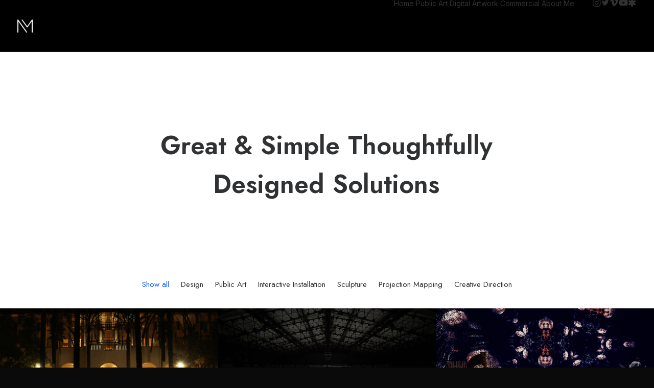

--- FILE ---
content_type: text/html; charset=UTF-8
request_url: http://natemohler.com/portfolio-agency/
body_size: 18179
content:
<!DOCTYPE html>
<html class="no-touch" lang="en" xmlns="http://www.w3.org/1999/xhtml">
<head>
<meta http-equiv="Content-Type" content="text/html; charset=UTF-8">
<meta name="viewport" content="width=device-width, initial-scale=1">
<link rel="profile" href="http://gmpg.org/xfn/11">
<link rel="pingback" href="http://natemohler.com/xmlrpc.php">
<title>Portfolio Agency &#8211; Nate Mohler</title>
<meta name='robots' content='max-image-preview:large' />
	<style>img:is([sizes="auto" i], [sizes^="auto," i]) { contain-intrinsic-size: 3000px 1500px }</style>
	<script>window._wca = window._wca || [];</script>
<link rel='dns-prefetch' href='//stats.wp.com' />
<link rel='dns-prefetch' href='//fonts.googleapis.com' />
<link rel='preconnect' href='//c0.wp.com' />
<link rel="alternate" type="application/rss+xml" title="Nate Mohler &raquo; Feed" href="http://natemohler.com/feed/" />
<link rel="alternate" type="application/rss+xml" title="Nate Mohler &raquo; Comments Feed" href="http://natemohler.com/comments/feed/" />
<link rel="alternate" type="application/rss+xml" title="Nate Mohler &raquo; Portfolio Agency Comments Feed" href="http://natemohler.com/portfolio-agency/feed/" />
<script type="text/javascript">
/* <![CDATA[ */
window._wpemojiSettings = {"baseUrl":"https:\/\/s.w.org\/images\/core\/emoji\/16.0.1\/72x72\/","ext":".png","svgUrl":"https:\/\/s.w.org\/images\/core\/emoji\/16.0.1\/svg\/","svgExt":".svg","source":{"concatemoji":"http:\/\/natemohler.com\/wp-includes\/js\/wp-emoji-release.min.js?ver=6.8.3"}};
/*! This file is auto-generated */
!function(s,n){var o,i,e;function c(e){try{var t={supportTests:e,timestamp:(new Date).valueOf()};sessionStorage.setItem(o,JSON.stringify(t))}catch(e){}}function p(e,t,n){e.clearRect(0,0,e.canvas.width,e.canvas.height),e.fillText(t,0,0);var t=new Uint32Array(e.getImageData(0,0,e.canvas.width,e.canvas.height).data),a=(e.clearRect(0,0,e.canvas.width,e.canvas.height),e.fillText(n,0,0),new Uint32Array(e.getImageData(0,0,e.canvas.width,e.canvas.height).data));return t.every(function(e,t){return e===a[t]})}function u(e,t){e.clearRect(0,0,e.canvas.width,e.canvas.height),e.fillText(t,0,0);for(var n=e.getImageData(16,16,1,1),a=0;a<n.data.length;a++)if(0!==n.data[a])return!1;return!0}function f(e,t,n,a){switch(t){case"flag":return n(e,"\ud83c\udff3\ufe0f\u200d\u26a7\ufe0f","\ud83c\udff3\ufe0f\u200b\u26a7\ufe0f")?!1:!n(e,"\ud83c\udde8\ud83c\uddf6","\ud83c\udde8\u200b\ud83c\uddf6")&&!n(e,"\ud83c\udff4\udb40\udc67\udb40\udc62\udb40\udc65\udb40\udc6e\udb40\udc67\udb40\udc7f","\ud83c\udff4\u200b\udb40\udc67\u200b\udb40\udc62\u200b\udb40\udc65\u200b\udb40\udc6e\u200b\udb40\udc67\u200b\udb40\udc7f");case"emoji":return!a(e,"\ud83e\udedf")}return!1}function g(e,t,n,a){var r="undefined"!=typeof WorkerGlobalScope&&self instanceof WorkerGlobalScope?new OffscreenCanvas(300,150):s.createElement("canvas"),o=r.getContext("2d",{willReadFrequently:!0}),i=(o.textBaseline="top",o.font="600 32px Arial",{});return e.forEach(function(e){i[e]=t(o,e,n,a)}),i}function t(e){var t=s.createElement("script");t.src=e,t.defer=!0,s.head.appendChild(t)}"undefined"!=typeof Promise&&(o="wpEmojiSettingsSupports",i=["flag","emoji"],n.supports={everything:!0,everythingExceptFlag:!0},e=new Promise(function(e){s.addEventListener("DOMContentLoaded",e,{once:!0})}),new Promise(function(t){var n=function(){try{var e=JSON.parse(sessionStorage.getItem(o));if("object"==typeof e&&"number"==typeof e.timestamp&&(new Date).valueOf()<e.timestamp+604800&&"object"==typeof e.supportTests)return e.supportTests}catch(e){}return null}();if(!n){if("undefined"!=typeof Worker&&"undefined"!=typeof OffscreenCanvas&&"undefined"!=typeof URL&&URL.createObjectURL&&"undefined"!=typeof Blob)try{var e="postMessage("+g.toString()+"("+[JSON.stringify(i),f.toString(),p.toString(),u.toString()].join(",")+"));",a=new Blob([e],{type:"text/javascript"}),r=new Worker(URL.createObjectURL(a),{name:"wpTestEmojiSupports"});return void(r.onmessage=function(e){c(n=e.data),r.terminate(),t(n)})}catch(e){}c(n=g(i,f,p,u))}t(n)}).then(function(e){for(var t in e)n.supports[t]=e[t],n.supports.everything=n.supports.everything&&n.supports[t],"flag"!==t&&(n.supports.everythingExceptFlag=n.supports.everythingExceptFlag&&n.supports[t]);n.supports.everythingExceptFlag=n.supports.everythingExceptFlag&&!n.supports.flag,n.DOMReady=!1,n.readyCallback=function(){n.DOMReady=!0}}).then(function(){return e}).then(function(){var e;n.supports.everything||(n.readyCallback(),(e=n.source||{}).concatemoji?t(e.concatemoji):e.wpemoji&&e.twemoji&&(t(e.twemoji),t(e.wpemoji)))}))}((window,document),window._wpemojiSettings);
/* ]]> */
</script>
<style id='wp-emoji-styles-inline-css' type='text/css'>

	img.wp-smiley, img.emoji {
		display: inline !important;
		border: none !important;
		box-shadow: none !important;
		height: 1em !important;
		width: 1em !important;
		margin: 0 0.07em !important;
		vertical-align: -0.1em !important;
		background: none !important;
		padding: 0 !important;
	}
</style>
<link rel='stylesheet' id='wp-block-library-css' href='https://c0.wp.com/c/6.8.3/wp-includes/css/dist/block-library/style.min.css' type='text/css' media='all' />
<style id='classic-theme-styles-inline-css' type='text/css'>
/*! This file is auto-generated */
.wp-block-button__link{color:#fff;background-color:#32373c;border-radius:9999px;box-shadow:none;text-decoration:none;padding:calc(.667em + 2px) calc(1.333em + 2px);font-size:1.125em}.wp-block-file__button{background:#32373c;color:#fff;text-decoration:none}
</style>
<style id='jetpack-sharing-buttons-style-inline-css' type='text/css'>
.jetpack-sharing-buttons__services-list{display:flex;flex-direction:row;flex-wrap:wrap;gap:0;list-style-type:none;margin:5px;padding:0}.jetpack-sharing-buttons__services-list.has-small-icon-size{font-size:12px}.jetpack-sharing-buttons__services-list.has-normal-icon-size{font-size:16px}.jetpack-sharing-buttons__services-list.has-large-icon-size{font-size:24px}.jetpack-sharing-buttons__services-list.has-huge-icon-size{font-size:36px}@media print{.jetpack-sharing-buttons__services-list{display:none!important}}.editor-styles-wrapper .wp-block-jetpack-sharing-buttons{gap:0;padding-inline-start:0}ul.jetpack-sharing-buttons__services-list.has-background{padding:1.25em 2.375em}
</style>
<style id='global-styles-inline-css' type='text/css'>
:root{--wp--preset--aspect-ratio--square: 1;--wp--preset--aspect-ratio--4-3: 4/3;--wp--preset--aspect-ratio--3-4: 3/4;--wp--preset--aspect-ratio--3-2: 3/2;--wp--preset--aspect-ratio--2-3: 2/3;--wp--preset--aspect-ratio--16-9: 16/9;--wp--preset--aspect-ratio--9-16: 9/16;--wp--preset--color--black: #000000;--wp--preset--color--cyan-bluish-gray: #abb8c3;--wp--preset--color--white: #ffffff;--wp--preset--color--pale-pink: #f78da7;--wp--preset--color--vivid-red: #cf2e2e;--wp--preset--color--luminous-vivid-orange: #ff6900;--wp--preset--color--luminous-vivid-amber: #fcb900;--wp--preset--color--light-green-cyan: #7bdcb5;--wp--preset--color--vivid-green-cyan: #00d084;--wp--preset--color--pale-cyan-blue: #8ed1fc;--wp--preset--color--vivid-cyan-blue: #0693e3;--wp--preset--color--vivid-purple: #9b51e0;--wp--preset--gradient--vivid-cyan-blue-to-vivid-purple: linear-gradient(135deg,rgba(6,147,227,1) 0%,rgb(155,81,224) 100%);--wp--preset--gradient--light-green-cyan-to-vivid-green-cyan: linear-gradient(135deg,rgb(122,220,180) 0%,rgb(0,208,130) 100%);--wp--preset--gradient--luminous-vivid-amber-to-luminous-vivid-orange: linear-gradient(135deg,rgba(252,185,0,1) 0%,rgba(255,105,0,1) 100%);--wp--preset--gradient--luminous-vivid-orange-to-vivid-red: linear-gradient(135deg,rgba(255,105,0,1) 0%,rgb(207,46,46) 100%);--wp--preset--gradient--very-light-gray-to-cyan-bluish-gray: linear-gradient(135deg,rgb(238,238,238) 0%,rgb(169,184,195) 100%);--wp--preset--gradient--cool-to-warm-spectrum: linear-gradient(135deg,rgb(74,234,220) 0%,rgb(151,120,209) 20%,rgb(207,42,186) 40%,rgb(238,44,130) 60%,rgb(251,105,98) 80%,rgb(254,248,76) 100%);--wp--preset--gradient--blush-light-purple: linear-gradient(135deg,rgb(255,206,236) 0%,rgb(152,150,240) 100%);--wp--preset--gradient--blush-bordeaux: linear-gradient(135deg,rgb(254,205,165) 0%,rgb(254,45,45) 50%,rgb(107,0,62) 100%);--wp--preset--gradient--luminous-dusk: linear-gradient(135deg,rgb(255,203,112) 0%,rgb(199,81,192) 50%,rgb(65,88,208) 100%);--wp--preset--gradient--pale-ocean: linear-gradient(135deg,rgb(255,245,203) 0%,rgb(182,227,212) 50%,rgb(51,167,181) 100%);--wp--preset--gradient--electric-grass: linear-gradient(135deg,rgb(202,248,128) 0%,rgb(113,206,126) 100%);--wp--preset--gradient--midnight: linear-gradient(135deg,rgb(2,3,129) 0%,rgb(40,116,252) 100%);--wp--preset--font-size--small: 13px;--wp--preset--font-size--medium: 20px;--wp--preset--font-size--large: 36px;--wp--preset--font-size--x-large: 42px;--wp--preset--spacing--20: 0.44rem;--wp--preset--spacing--30: 0.67rem;--wp--preset--spacing--40: 1rem;--wp--preset--spacing--50: 1.5rem;--wp--preset--spacing--60: 2.25rem;--wp--preset--spacing--70: 3.38rem;--wp--preset--spacing--80: 5.06rem;--wp--preset--shadow--natural: 6px 6px 9px rgba(0, 0, 0, 0.2);--wp--preset--shadow--deep: 12px 12px 50px rgba(0, 0, 0, 0.4);--wp--preset--shadow--sharp: 6px 6px 0px rgba(0, 0, 0, 0.2);--wp--preset--shadow--outlined: 6px 6px 0px -3px rgba(255, 255, 255, 1), 6px 6px rgba(0, 0, 0, 1);--wp--preset--shadow--crisp: 6px 6px 0px rgba(0, 0, 0, 1);}:where(.is-layout-flex){gap: 0.5em;}:where(.is-layout-grid){gap: 0.5em;}body .is-layout-flex{display: flex;}.is-layout-flex{flex-wrap: wrap;align-items: center;}.is-layout-flex > :is(*, div){margin: 0;}body .is-layout-grid{display: grid;}.is-layout-grid > :is(*, div){margin: 0;}:where(.wp-block-columns.is-layout-flex){gap: 2em;}:where(.wp-block-columns.is-layout-grid){gap: 2em;}:where(.wp-block-post-template.is-layout-flex){gap: 1.25em;}:where(.wp-block-post-template.is-layout-grid){gap: 1.25em;}.has-black-color{color: var(--wp--preset--color--black) !important;}.has-cyan-bluish-gray-color{color: var(--wp--preset--color--cyan-bluish-gray) !important;}.has-white-color{color: var(--wp--preset--color--white) !important;}.has-pale-pink-color{color: var(--wp--preset--color--pale-pink) !important;}.has-vivid-red-color{color: var(--wp--preset--color--vivid-red) !important;}.has-luminous-vivid-orange-color{color: var(--wp--preset--color--luminous-vivid-orange) !important;}.has-luminous-vivid-amber-color{color: var(--wp--preset--color--luminous-vivid-amber) !important;}.has-light-green-cyan-color{color: var(--wp--preset--color--light-green-cyan) !important;}.has-vivid-green-cyan-color{color: var(--wp--preset--color--vivid-green-cyan) !important;}.has-pale-cyan-blue-color{color: var(--wp--preset--color--pale-cyan-blue) !important;}.has-vivid-cyan-blue-color{color: var(--wp--preset--color--vivid-cyan-blue) !important;}.has-vivid-purple-color{color: var(--wp--preset--color--vivid-purple) !important;}.has-black-background-color{background-color: var(--wp--preset--color--black) !important;}.has-cyan-bluish-gray-background-color{background-color: var(--wp--preset--color--cyan-bluish-gray) !important;}.has-white-background-color{background-color: var(--wp--preset--color--white) !important;}.has-pale-pink-background-color{background-color: var(--wp--preset--color--pale-pink) !important;}.has-vivid-red-background-color{background-color: var(--wp--preset--color--vivid-red) !important;}.has-luminous-vivid-orange-background-color{background-color: var(--wp--preset--color--luminous-vivid-orange) !important;}.has-luminous-vivid-amber-background-color{background-color: var(--wp--preset--color--luminous-vivid-amber) !important;}.has-light-green-cyan-background-color{background-color: var(--wp--preset--color--light-green-cyan) !important;}.has-vivid-green-cyan-background-color{background-color: var(--wp--preset--color--vivid-green-cyan) !important;}.has-pale-cyan-blue-background-color{background-color: var(--wp--preset--color--pale-cyan-blue) !important;}.has-vivid-cyan-blue-background-color{background-color: var(--wp--preset--color--vivid-cyan-blue) !important;}.has-vivid-purple-background-color{background-color: var(--wp--preset--color--vivid-purple) !important;}.has-black-border-color{border-color: var(--wp--preset--color--black) !important;}.has-cyan-bluish-gray-border-color{border-color: var(--wp--preset--color--cyan-bluish-gray) !important;}.has-white-border-color{border-color: var(--wp--preset--color--white) !important;}.has-pale-pink-border-color{border-color: var(--wp--preset--color--pale-pink) !important;}.has-vivid-red-border-color{border-color: var(--wp--preset--color--vivid-red) !important;}.has-luminous-vivid-orange-border-color{border-color: var(--wp--preset--color--luminous-vivid-orange) !important;}.has-luminous-vivid-amber-border-color{border-color: var(--wp--preset--color--luminous-vivid-amber) !important;}.has-light-green-cyan-border-color{border-color: var(--wp--preset--color--light-green-cyan) !important;}.has-vivid-green-cyan-border-color{border-color: var(--wp--preset--color--vivid-green-cyan) !important;}.has-pale-cyan-blue-border-color{border-color: var(--wp--preset--color--pale-cyan-blue) !important;}.has-vivid-cyan-blue-border-color{border-color: var(--wp--preset--color--vivid-cyan-blue) !important;}.has-vivid-purple-border-color{border-color: var(--wp--preset--color--vivid-purple) !important;}.has-vivid-cyan-blue-to-vivid-purple-gradient-background{background: var(--wp--preset--gradient--vivid-cyan-blue-to-vivid-purple) !important;}.has-light-green-cyan-to-vivid-green-cyan-gradient-background{background: var(--wp--preset--gradient--light-green-cyan-to-vivid-green-cyan) !important;}.has-luminous-vivid-amber-to-luminous-vivid-orange-gradient-background{background: var(--wp--preset--gradient--luminous-vivid-amber-to-luminous-vivid-orange) !important;}.has-luminous-vivid-orange-to-vivid-red-gradient-background{background: var(--wp--preset--gradient--luminous-vivid-orange-to-vivid-red) !important;}.has-very-light-gray-to-cyan-bluish-gray-gradient-background{background: var(--wp--preset--gradient--very-light-gray-to-cyan-bluish-gray) !important;}.has-cool-to-warm-spectrum-gradient-background{background: var(--wp--preset--gradient--cool-to-warm-spectrum) !important;}.has-blush-light-purple-gradient-background{background: var(--wp--preset--gradient--blush-light-purple) !important;}.has-blush-bordeaux-gradient-background{background: var(--wp--preset--gradient--blush-bordeaux) !important;}.has-luminous-dusk-gradient-background{background: var(--wp--preset--gradient--luminous-dusk) !important;}.has-pale-ocean-gradient-background{background: var(--wp--preset--gradient--pale-ocean) !important;}.has-electric-grass-gradient-background{background: var(--wp--preset--gradient--electric-grass) !important;}.has-midnight-gradient-background{background: var(--wp--preset--gradient--midnight) !important;}.has-small-font-size{font-size: var(--wp--preset--font-size--small) !important;}.has-medium-font-size{font-size: var(--wp--preset--font-size--medium) !important;}.has-large-font-size{font-size: var(--wp--preset--font-size--large) !important;}.has-x-large-font-size{font-size: var(--wp--preset--font-size--x-large) !important;}
:where(.wp-block-post-template.is-layout-flex){gap: 1.25em;}:where(.wp-block-post-template.is-layout-grid){gap: 1.25em;}
:where(.wp-block-columns.is-layout-flex){gap: 2em;}:where(.wp-block-columns.is-layout-grid){gap: 2em;}
:root :where(.wp-block-pullquote){font-size: 1.5em;line-height: 1.6;}
</style>
<link rel='stylesheet' id='contact-form-7-css' href='http://natemohler.com/wp-content/plugins/contact-form-7/includes/css/styles.css?ver=6.1.4' type='text/css' media='all' />
<link rel='stylesheet' id='uncodefont-google-css' href='//fonts.googleapis.com/css?family=Lora%3Aregular%2Citalic%2C700%2C700italic%7CRoboto+Condensed%3A300%2C300italic%2Cregular%2Citalic%2C700%2C700italic%7CCormorant%3A300%2C300italic%2Cregular%2Citalic%2C500%2C500italic%2C600%2C600italic%2C700%2C700italic%7CInter%3A100%2C200%2C300%2Cregular%2C500%2C600%2C700%2C800%2C900%7CDM+Sans%3Aregular%2Citalic%2C500%2C500italic%2C700%2C700italic%7CRoboto+Mono%3A100%2C200%2C300%2Cregular%2C500%2C600%2C700%2C100italic%2C200italic%2C300italic%2Citalic%2C500italic%2C600italic%2C700italic%7CJost%3A100%2C200%2C300%2Cregular%2C500%2C600%2C700%2C800%2C900%2C100italic%2C200italic%2C300italic%2Citalic%2C500italic%2C600italic%2C700italic%2C800italic%2C900italic%7CSpace+Grotesk%3A300%2Cregular%2C500%2C600%2C700%7CUrbanist%3A100%2C200%2C300%2Cregular%2C500%2C600%2C700%2C800%2C900%2C100italic%2C200italic%2C300italic%2Citalic%2C500italic%2C600italic%2C700italic%2C800italic%2C900italic&#038;subset=vietnamese%2Ccyrillic%2Clatin%2Ccyrillic-ext%2Clatin-ext%2Cgreek%2Cgreek-ext&#038;ver=2.7.10' type='text/css' media='all' />
<link rel='stylesheet' id='uncode-privacy-css' href='http://natemohler.com/wp-content/plugins/uncode-privacy/assets/css/uncode-privacy-public.css?ver=2.2.7' type='text/css' media='all' />
<style id='woocommerce-inline-inline-css' type='text/css'>
.woocommerce form .form-row .required { visibility: visible; }
</style>
<link rel='stylesheet' id='uncode-style-css' href='http://natemohler.com/wp-content/themes/uncode/library/css/style.css?ver=1245527889' type='text/css' media='all' />
<style id='uncode-style-inline-css' type='text/css'>

@media (min-width: 960px) {
		.limit-width { max-width: 1200px; margin: auto;}
		.menu-container:not(.grid-filters) .menu-horizontal ul.menu-smart .megamenu-block-wrapper > .vc_row[data-parent="true"].limit-width:not(.row-parent-limit) { max-width: calc(1200px - 72px); }
		}
body.menu-custom-padding .col-lg-0.logo-container, body.menu-custom-padding .col-lg-2.logo-container, body.menu-custom-padding .col-lg-12 .logo-container, body.menu-custom-padding .col-lg-4.logo-container { padding-top: 36px; padding-bottom: 36px; }
body.menu-custom-padding .col-lg-0.logo-container.shrinked, body.menu-custom-padding .col-lg-2.logo-container.shrinked, body.menu-custom-padding .col-lg-12 .logo-container.shrinked, body.menu-custom-padding .col-lg-4.logo-container.shrinked { padding-top: 27px; padding-bottom: 27px; }
@media (max-width: 959px) { body.menu-custom-padding .menu-container .logo-container { padding-top: 27px !important; padding-bottom: 27px !important; } }
#changer-back-color { transition: background-color 1000ms cubic-bezier(0.25, 1, 0.5, 1) !important; } #changer-back-color > div { transition: opacity 1000ms cubic-bezier(0.25, 1, 0.5, 1) !important; } body.bg-changer-init.disable-hover .main-wrapper .style-light,  body.bg-changer-init.disable-hover .main-wrapper .style-light h1,  body.bg-changer-init.disable-hover .main-wrapper .style-light h2, body.bg-changer-init.disable-hover .main-wrapper .style-light h3, body.bg-changer-init.disable-hover .main-wrapper .style-light h4, body.bg-changer-init.disable-hover .main-wrapper .style-light h5, body.bg-changer-init.disable-hover .main-wrapper .style-light h6, body.bg-changer-init.disable-hover .main-wrapper .style-light a, body.bg-changer-init.disable-hover .main-wrapper .style-dark, body.bg-changer-init.disable-hover .main-wrapper .style-dark h1, body.bg-changer-init.disable-hover .main-wrapper .style-dark h2, body.bg-changer-init.disable-hover .main-wrapper .style-dark h3, body.bg-changer-init.disable-hover .main-wrapper .style-dark h4, body.bg-changer-init.disable-hover .main-wrapper .style-dark h5, body.bg-changer-init.disable-hover .main-wrapper .style-dark h6, body.bg-changer-init.disable-hover .main-wrapper .style-dark a { transition: color 1000ms cubic-bezier(0.25, 1, 0.5, 1) !important; }
</style>
<link rel='stylesheet' id='uncode-woocommerce-css' href='http://natemohler.com/wp-content/themes/uncode/library/css/woocommerce.css?ver=1245527889' type='text/css' media='all' />
<link rel='stylesheet' id='uncode-icons-css' href='http://natemohler.com/wp-content/themes/uncode/library/css/uncode-icons.css?ver=1245527889' type='text/css' media='all' />
<link rel='stylesheet' id='uncode-custom-style-css' href='http://natemohler.com/wp-content/themes/uncode/library/css/style-custom.css?ver=1245527889' type='text/css' media='all' />
<script type="text/javascript" src="https://c0.wp.com/c/6.8.3/wp-includes/js/jquery/jquery.min.js" id="jquery-core-js"></script>
<script type="text/javascript" src="https://c0.wp.com/c/6.8.3/wp-includes/js/jquery/jquery-migrate.min.js" id="jquery-migrate-js"></script>
<script type="text/javascript" src="https://c0.wp.com/p/woocommerce/10.4.3/assets/js/jquery-blockui/jquery.blockUI.min.js" id="wc-jquery-blockui-js" data-wp-strategy="defer"></script>
<script type="text/javascript" id="wc-add-to-cart-js-extra">
/* <![CDATA[ */
var wc_add_to_cart_params = {"ajax_url":"\/wp-admin\/admin-ajax.php","wc_ajax_url":"\/?wc-ajax=%%endpoint%%","i18n_view_cart":"View cart","cart_url":"http:\/\/natemohler.com\/cart\/","is_cart":"","cart_redirect_after_add":"no"};
/* ]]> */
</script>
<script type="text/javascript" src="https://c0.wp.com/p/woocommerce/10.4.3/assets/js/frontend/add-to-cart.min.js" id="wc-add-to-cart-js" data-wp-strategy="defer"></script>
<script type="text/javascript" src="https://c0.wp.com/p/woocommerce/10.4.3/assets/js/js-cookie/js.cookie.min.js" id="wc-js-cookie-js" data-wp-strategy="defer"></script>
<script type="text/javascript" id="woocommerce-js-extra">
/* <![CDATA[ */
var woocommerce_params = {"ajax_url":"\/wp-admin\/admin-ajax.php","wc_ajax_url":"\/?wc-ajax=%%endpoint%%","i18n_password_show":"Show password","i18n_password_hide":"Hide password"};
/* ]]> */
</script>
<script type="text/javascript" src="https://c0.wp.com/p/woocommerce/10.4.3/assets/js/frontend/woocommerce.min.js" id="woocommerce-js" defer="defer" data-wp-strategy="defer"></script>
<script type="text/javascript" src="http://natemohler.com/wp-content/plugins/uncode-js_composer/assets/js/vendors/woocommerce-add-to-cart.js?ver=8.5" id="vc_woocommerce-add-to-cart-js-js"></script>
<script type="text/javascript" src="https://stats.wp.com/s-202604.js" id="woocommerce-analytics-js" defer="defer" data-wp-strategy="defer"></script>
<script type="text/javascript" id="uncode-init-js-extra">
/* <![CDATA[ */
var SiteParameters = {"days":"days","hours":"hours","minutes":"minutes","seconds":"seconds","constant_scroll":"on","scroll_speed":"12.25","parallax_factor":"0.1","loading":"Loading\u2026","slide_name":"slide","slide_footer":"footer","ajax_url":"http:\/\/natemohler.com\/wp-admin\/admin-ajax.php","nonce_adaptive_images":"d756bb42d8","nonce_srcset_async":"103be3cd8a","enable_debug":"","block_mobile_videos":"","is_frontend_editor":"","main_width":["1200","px"],"mobile_parallax_allowed":"","listen_for_screen_update":"1","wireframes_plugin_active":"1","sticky_elements":"on","resize_quality":"","register_metadata":"1","bg_changer_time":"1000","update_wc_fragments":"1","optimize_shortpixel_image":"","menu_mobile_offcanvas_gap":"45","custom_cursor_selector":"[href], .trigger-overlay, .owl-next, .owl-prev, .owl-dot, input[type=\"submit\"], input[type=\"checkbox\"], button[type=\"submit\"], a[class^=\"ilightbox\"], .ilightbox-thumbnail, .ilightbox-prev, .ilightbox-next, .overlay-close, .unmodal-close, .qty-inset > span, .share-button li, .uncode-post-titles .tmb.tmb-click-area, .btn-link, .tmb-click-row .t-inside, .lg-outer button, .lg-thumb img, a[data-lbox], .uncode-close-offcanvas-overlay, .uncode-nav-next, .uncode-nav-prev, .uncode-nav-index, .unmenu-title","mobile_parallax_animation":"","lbox_enhanced":"1","native_media_player":"","vimeoPlayerParams":"?autoplay=0","ajax_filter_key_search":"key","ajax_filter_key_unfilter":"unfilter","index_pagination_disable_scroll":"","index_pagination_scroll_to":"","uncode_wc_popup_cart_qty":"","disable_hover_hack":"","uncode_nocookie":"","menuHideOnClick":"1","menuShowOnClick":"","smoothScroll":"","smoothScrollDisableHover":"","smoothScrollQuery":"960","uncode_force_onepage_dots":"","uncode_smooth_scroll_safe":"","uncode_lb_add_galleries":", .gallery","uncode_lb_add_items":", .gallery .gallery-item a","uncode_prev_label":"Previous","uncode_next_label":"Next","uncode_slide_label":"Slide","uncode_share_label":"Share on %","uncode_has_ligatures":"","uncode_is_accessible":"","uncode_carousel_itemSelector":"*:not(.hidden)","dynamic_srcset_active":"1","dynamic_srcset_bg_mobile_breakpoint":"570","dynamic_srcset_bunch_limit":"1","dynamic_srcset_bg_mobile_size":"0","activate_webp":"","force_webp":"","uncode_limit_width":"1200px"};
/* ]]> */
</script>
<script type="text/javascript" src="http://natemohler.com/wp-content/themes/uncode/library/js/init.js?ver=1245527889" id="uncode-init-js"></script>
<script></script><link rel="https://api.w.org/" href="http://natemohler.com/wp-json/" /><link rel="alternate" title="JSON" type="application/json" href="http://natemohler.com/wp-json/wp/v2/pages/4835" /><link rel="EditURI" type="application/rsd+xml" title="RSD" href="http://natemohler.com/xmlrpc.php?rsd" />
<meta name="generator" content="WordPress 6.8.3" />
<meta name="generator" content="WooCommerce 10.4.3" />
<link rel="canonical" href="http://natemohler.com/portfolio-agency/" />
<link rel='shortlink' href='http://natemohler.com/?p=4835' />
<link rel="alternate" title="oEmbed (JSON)" type="application/json+oembed" href="http://natemohler.com/wp-json/oembed/1.0/embed?url=http%3A%2F%2Fnatemohler.com%2Fportfolio-agency%2F" />
<link rel="alternate" title="oEmbed (XML)" type="text/xml+oembed" href="http://natemohler.com/wp-json/oembed/1.0/embed?url=http%3A%2F%2Fnatemohler.com%2Fportfolio-agency%2F&#038;format=xml" />
<meta name="cdp-version" content="1.5.0" />	<style>img#wpstats{display:none}</style>
			<noscript><style>.woocommerce-product-gallery{ opacity: 1 !important; }</style></noscript>
	<style type="text/css" id="custom-background-css">
body.custom-background { background-color: #0a0a0a; }
</style>
	<meta name="generator" content="Powered by Slider Revolution 6.7.38 - responsive, Mobile-Friendly Slider Plugin for WordPress with comfortable drag and drop interface." />
<link rel="icon" href="http://natemohler.com/wp-content/uploads/2023/06/cropped-Artboard-1-1-32x32.png" sizes="32x32" />
<link rel="icon" href="http://natemohler.com/wp-content/uploads/2023/06/cropped-Artboard-1-1-192x192.png" sizes="192x192" />
<link rel="apple-touch-icon" href="http://natemohler.com/wp-content/uploads/2023/06/cropped-Artboard-1-1-180x180.png" />
<meta name="msapplication-TileImage" content="http://natemohler.com/wp-content/uploads/2023/06/cropped-Artboard-1-1-270x270.png" />
<script data-jetpack-boost="ignore">function setREVStartSize(e){
			//window.requestAnimationFrame(function() {
				window.RSIW = window.RSIW===undefined ? window.innerWidth : window.RSIW;
				window.RSIH = window.RSIH===undefined ? window.innerHeight : window.RSIH;
				try {
					var pw = document.getElementById(e.c).parentNode.offsetWidth,
						newh;
					pw = pw===0 || isNaN(pw) || (e.l=="fullwidth" || e.layout=="fullwidth") ? window.RSIW : pw;
					e.tabw = e.tabw===undefined ? 0 : parseInt(e.tabw);
					e.thumbw = e.thumbw===undefined ? 0 : parseInt(e.thumbw);
					e.tabh = e.tabh===undefined ? 0 : parseInt(e.tabh);
					e.thumbh = e.thumbh===undefined ? 0 : parseInt(e.thumbh);
					e.tabhide = e.tabhide===undefined ? 0 : parseInt(e.tabhide);
					e.thumbhide = e.thumbhide===undefined ? 0 : parseInt(e.thumbhide);
					e.mh = e.mh===undefined || e.mh=="" || e.mh==="auto" ? 0 : parseInt(e.mh,0);
					if(e.layout==="fullscreen" || e.l==="fullscreen")
						newh = Math.max(e.mh,window.RSIH);
					else{
						e.gw = Array.isArray(e.gw) ? e.gw : [e.gw];
						for (var i in e.rl) if (e.gw[i]===undefined || e.gw[i]===0) e.gw[i] = e.gw[i-1];
						e.gh = e.el===undefined || e.el==="" || (Array.isArray(e.el) && e.el.length==0)? e.gh : e.el;
						e.gh = Array.isArray(e.gh) ? e.gh : [e.gh];
						for (var i in e.rl) if (e.gh[i]===undefined || e.gh[i]===0) e.gh[i] = e.gh[i-1];
											
						var nl = new Array(e.rl.length),
							ix = 0,
							sl;
						e.tabw = e.tabhide>=pw ? 0 : e.tabw;
						e.thumbw = e.thumbhide>=pw ? 0 : e.thumbw;
						e.tabh = e.tabhide>=pw ? 0 : e.tabh;
						e.thumbh = e.thumbhide>=pw ? 0 : e.thumbh;
						for (var i in e.rl) nl[i] = e.rl[i]<window.RSIW ? 0 : e.rl[i];
						sl = nl[0];
						for (var i in nl) if (sl>nl[i] && nl[i]>0) { sl = nl[i]; ix=i;}
						var m = pw>(e.gw[ix]+e.tabw+e.thumbw) ? 1 : (pw-(e.tabw+e.thumbw)) / (e.gw[ix]);
						newh =  (e.gh[ix] * m) + (e.tabh + e.thumbh);
					}
					var el = document.getElementById(e.c);
					if (el!==null && el) el.style.height = newh+"px";
					el = document.getElementById(e.c+"_wrapper");
					if (el!==null && el) {
						el.style.height = newh+"px";
						el.style.display = "block";
					}
				} catch(e){
					console.log("Failure at Presize of Slider:" + e)
				}
			//});
		  };</script>
<noscript><style> .wpb_animate_when_almost_visible { opacity: 1; }</style></noscript></head>
<body class="wp-singular page-template-default page page-id-4835 custom-background wp-theme-uncode  style-color-xsdn-bg theme-uncode woocommerce-no-js hormenu-position-left megamenu-full-submenu hmenu hmenu-position-right header-full-width main-center-align menu-mobile-transparent menu-custom-padding textual-accent-color menu-sticky-mobile menu-mobile-centered menu-mobile-animated-simple mobile-parallax-not-allowed ilb-no-bounce unreg uncode-sidecart-enabled uncode-sidecart-right uncode-sidecart-mobile-enabled qw-body-scroll-disabled megamenu-side-to-side menu-scroll-transparency no-qty-fx wpb-js-composer js-comp-ver-8.5 vc_responsive" data-border="0">

			<div id="vh_layout_help"></div>
		<div id="uncode-custom-cursor" class="diff-style" data-cursor="" data-skin="light"><span></span><span class="title-tooltip"><span></span></span><span></span></div>
		<div id="uncode-custom-cursor-pilot" class="diff-style" data-cursor="" data-skin="light"><span></span><span></span></div>
		<script type="text/javascript">UNCODE.initCursor();</script>

<div class="body-borders" data-border="0"><div class="top-border body-border-shadow"></div><div class="right-border body-border-shadow"></div><div class="bottom-border body-border-shadow"></div><div class="left-border body-border-shadow"></div><div class="top-border style-color-xsdn-bg"></div><div class="right-border style-color-xsdn-bg"></div><div class="bottom-border style-color-xsdn-bg"></div><div class="left-border style-color-xsdn-bg"></div></div>	<div class="box-wrapper">
		<div class="box-container">
		<script type="text/javascript" id="initBox">UNCODE.initBox();</script>
		<div class="menu-wrapper menu-sticky menu-sticky-mobile menu-no-arrows">
													
													<header id="masthead" class="navbar menu-primary menu-dark submenu-dark menu-transparent  hmenu-right menu-add-padding menu-desktop-transparent style-dark-original single-h-padding menu-absolute menu-animated menu-with-logo">
														<div class="menu-container style-color-jevc-bg menu-borders needs-after" role="navigation">
															<div class="row-menu">
																<div class="row-menu-inner">
																	<div id="logo-container-mobile" class="col-lg-0 logo-container middle">
																		<div id="main-logo" class="navbar-header style-dark">
																			<a href="http://natemohler.com/" class="navbar-brand" data-padding-shrink ="27" data-minheight="14" aria-label="Nate Mohler"><div class="logo-image main-logo logo-skinnable" data-maxheight="30" style="height: 30px;"><img fetchpriority="high" decoding="async" src="http://natemohler.com/wp-content/uploads/2023/06/Artboard-1.png" alt="logo" width="601" height="601" class="img-responsive" /></div></a>
																		</div>
																		<div class="mmb-container"><div class="mobile-additional-icons"></div><div class="mobile-menu-button mobile-menu-button-dark lines-button" aria-label="Toggle menu" role="button" tabindex="0"><span class="lines"><span></span></span></div></div>
																	</div>
																	<div class="col-lg-12 main-menu-container middle">
																		<div class="menu-horizontal menu-dd-shadow-darker-lg menu-sub-enhanced">
																			<div class="menu-horizontal-inner">
																				<div class="nav navbar-nav navbar-main navbar-nav-first"><ul id="menu-main-menu" class="menu-primary-inner menu-smart sm" role="menu"><li role="menuitem"  id="menu-item-118602" class="menu-item menu-item-type-post_type menu-item-object-page menu-item-home depth-0 menu-item-118602 menu-item-link"><a href="http://natemohler.com/">Home<i class="fa fa-angle-right fa-dropdown"></i></a></li>
<li role="menuitem"  id="menu-item-117956" class="menu-item menu-item-type-post_type menu-item-object-page depth-0 menu-item-117956 menu-item-link"><a href="http://natemohler.com/public-art/">Public Art<i class="fa fa-angle-right fa-dropdown"></i></a></li>
<li role="menuitem"  id="menu-item-118381" class="menu-item menu-item-type-post_type menu-item-object-page depth-0 menu-item-118381 menu-item-link"><a href="http://natemohler.com/digital-artwork-nfts/">Digital Artwork<i class="fa fa-angle-right fa-dropdown"></i></a></li>
<li role="menuitem"  id="menu-item-118726" class="menu-item menu-item-type-post_type menu-item-object-page depth-0 menu-item-118726 menu-item-link"><a href="http://natemohler.com/comissioned/">Commercial<i class="fa fa-angle-right fa-dropdown"></i></a></li>
<li role="menuitem"  id="menu-item-117996" class="menu-item menu-item-type-post_type menu-item-object-page depth-0 menu-item-117996 menu-item-link"><a href="http://natemohler.com/about/">About Me<i class="fa fa-angle-right fa-dropdown"></i></a></li>
</ul></div><div class="uncode-close-offcanvas-mobile lines-button close navbar-mobile-el"><span class="lines"></span></div><div class="nav navbar-nav navbar-nav-last navbar-extra-icons"><ul class="menu-smart sm menu-icons menu-smart-social" role="menu"><li role="menuitem" class="menu-item-link social-icon social-454020"><a href="https://www.instagram.com/n.mohl._r/" class="social-menu-link" role="button" target="_blank"><i class="fa fa-instagram" role="presentation"></i></a></li><li role="menuitem" class="menu-item-link social-icon social-172871"><a href="https://twitter.com/natemohlerart" class="social-menu-link" role="button" target="_blank"><i class="fa fa-twitter1" role="presentation"></i></a></li><li role="menuitem" class="menu-item-link social-icon social-111937"><a href="https://vimeo.com/natemohler" class="social-menu-link" role="button" target="_blank"><i class="fa fa-vimeo" role="presentation"></i></a></li><li role="menuitem" class="menu-item-link social-icon social-186748"><a href="https://www.youtube.com/@natemohler9599" class="social-menu-link" role="button" target="_blank"><i class="fa fa-youtube1" role="presentation"></i></a></li><li role="menuitem" class="menu-item-link social-icon social-497548"><a href="https://superrare.com/natemohler" class="social-menu-link" role="button" target="_blank"><i class="fa fa-asterisk" role="presentation"></i></a></li></ul></div></div>
						
																		</div>
																	</div>
																</div>
															</div></div>
													</header>
												</div>			<script type="text/javascript" id="fixMenuHeight">UNCODE.fixMenuHeight();</script>
						<div class="main-wrapper">
				<div class="main-container">
					<div class="page-wrapper" role="main">
						<div class="sections-container" id="sections-container">
<div id="page-header"><div class="header-wrapper header-uncode-block">
									<div data-parent="true" class="vc_row has-bg need-focus style-color-xsdn-bg row-container" id="row-unique-0"><div class="row exa-top-padding exa-bottom-padding single-h-padding limit-width row-parent row-header"><div class="wpb_row row-inner"><div class="wpb_column pos-middle pos-center align_center column_parent col-lg-12 single-internal-gutter"><div class="uncol style-light animate_when_almost_visible alpha-anim"  data-speed="1000"><div class="uncoltable"><div class="uncell no-block-padding" ><div class="uncont" ><div class="vc_custom_heading_wrap "><div class="heading-text el-text curtain animate_inner_when_almost_visible el-text-split" data-speed="1000" data-interval="100"><h1 class="font-136269 fontsize-155944 fontheight-357766 font-weight-500 font-obs" data-style="normal" data-weight="500" data-font="Jost"><span class="heading-text-inner"><span class="split-word word1"><span class="split-word-flow"><span class="split-word-inner">Great</span></span></span><span class="split-word word2"><span class="split-word-flow"><span class="split-word-inner split-empty-inner"><span class="split-word-empty">&nbsp;</span>&amp;</span></span></span><span class="split-word word3"><span class="split-word-flow"><span class="split-word-inner split-empty-inner"><span class="split-word-empty">&nbsp;</span>Simple</span></span></span><span class="split-word word4"><span class="split-word-flow"><span class="split-word-inner split-empty-inner"><span class="split-word-empty">&nbsp;</span>Thoughtfully</span></span></span></span><span class="heading-text-inner"><span class="split-word word5"><span class="split-word-flow"><span class="split-word-inner">Designed</span></span></span><span class="split-word split-word-empty">&nbsp;</span><span class="split-word uncode-rotating-span uncode-rotating-text-start" data-text="Websites|Experiences|Creations|Solutions" data-wait="2000">&nbsp;</span><span class="split-word word6"><span class="split-word-flow"><span class="split-word-inner"><span class="split-char char92">S</span><span class="split-char char93">o</span><span class="split-char char94">l</span><span class="split-char char95">u</span><span class="split-char char96">t</span><span class="split-char char97">i</span><span class="split-char char98">o</span><span class="split-char char99">n</span><span class="split-char char100">s</span></span></span></span><span class="split-word uncode-rotating-span uncode-rotating-text-end">&nbsp;</span></span></h1></div><div class="clear"></div></div></div></div></div></div></div><script id="script-row-unique-0" data-row="script-row-unique-0" type="text/javascript" class="vc_controls">UNCODE.initRow(document.getElementById("row-unique-0"));</script></div></div></div></div></div><script type="text/javascript">UNCODE.initHeader();</script><article id="post-4835" class="page-body style-color-xsdn-bg post-4835 page type-page status-publish has-post-thumbnail hentry page_category-portfolio page_category-agency">
						<div class="post-wrapper">
							<div class="post-body"><div class="post-content un-no-sidebar-layout"><div data-parent="true" class="vc_row row-container" id="row-unique-1"><div class="row no-top-padding no-bottom-padding no-h-padding full-width row-parent"><div class="wpb_row row-inner"><div class="wpb_column pos-top pos-center align_left column_parent col-lg-12 single-internal-gutter"><div class="uncol style-light font-136269"  ><div class="uncoltable"><div class="uncell no-block-padding" ><div class="uncont" ><div id="index-1-719" class="isotope-system isotope-general-light grid-general-light" >
												<div class="isotope-filters grid-filters menu-container has-cat-filters menu-animated no-gutter mobile-hidden tablet-hidden filter-typography-inherit submenu-light  no-text-uppercase menu-light">
												<div class="menu-horizontal limit-width menu-sub-enhanced text-center text-mobile-center filter-alignment-center ">
																							<ul class="menu-smart sm no-text-uppercase menu-smart--filter-cats " role="menu">
																											<li role="menuitem" class="filter-show-all">
										<span>
																							<a href="#" role="button" data-filter="*" class="active no-letterspace isotope-nav-link grid-nav-link">
											Show all</a>
										</span>
									</li>
																																<li role="menuitem" class="filter-cat-62 filter-cat"><span><a role="button" href="#" data-filter="grid-cat-62" class=" isotope-nav-link grid-nav-link">Design</a></span></li>																																												<li role="menuitem" class="filter-cat-146 filter-cat"><span><a role="button" href="#" data-filter="grid-cat-146" class=" isotope-nav-link grid-nav-link">Public Art</a></span></li>																																												<li role="menuitem" class="filter-cat-148 filter-cat"><span><a role="button" href="#" data-filter="grid-cat-148" class=" isotope-nav-link grid-nav-link">Interactive Installation</a></span></li>																																												<li role="menuitem" class="filter-cat-149 filter-cat"><span><a role="button" href="#" data-filter="grid-cat-149" class=" isotope-nav-link grid-nav-link">Sculpture</a></span></li>																																												<li role="menuitem" class="filter-cat-150 filter-cat"><span><a role="button" href="#" data-filter="grid-cat-150" class=" isotope-nav-link grid-nav-link">Projection Mapping</a></span></li>																																												<li role="menuitem" class="filter-cat-160 filter-cat"><span><a role="button" href="#" data-filter="grid-cat-160" class=" isotope-nav-link grid-nav-link">Creative Direction</a></span></li>																													</ul>
							
							
							
								
								
													</div>
											</div>

										
														<div class="isotope-wrapper grid-wrapper no-gutter style-color-rgdb-bg" >												<div class="isotope-container grid-container isotope-layout style-masonry isotope-pagination grid-pagination" data-type="masonry" data-layout="masonry" data-lg="1000" data-md="600" data-sm="600" data-vp-height="">			<div class="tmb atc-typography-inherit tmb-iso-w4 tmb-iso-h4 tmb-light tmb-overlay-text-reduced tmb-overlay-center tmb-overlay-text-wide-sm tmb-overlay-middle tmb-overlay-text-center tmb-text-space-reduced tmb-show-secondary  grid-cat-146 grid-cat-148 grid-cat-149 tmb-id-117733 tmb-img-ratio tmb-media-first tmb-media-last tmb-content-overlay tmb-no-bg" ><div class="t-inside animate_when_almost_visible bottom-t-top" data-delay="200" data-speed="1000" data-cursor="icon-dark"><div class="t-entry-visual"><div class="t-entry-visual-tc"><div class="t-entry-visual-cont"><div class="dummy" style="padding-top: 75%;"></div><a href="http://natemohler.com/portfolio/culver-current/"  class="pushed" target="_self" data-lb-index="0"><div class="t-entry-visual-overlay"><div class="t-entry-visual-overlay-in style-dark-bg" style="opacity: 0.5;"></div></div><img decoding="async" class="srcset-async srcset-auto srcset-on-layout wp-image-117841" src="http://natemohler.com/wp-content/uploads/2023/06/CroppedEditedTop_IMG_8729-min-uai-2998x2249.png" width="2998" height="2249" alt="" data-no-bp="" data-bp="720,1032" data-uniqueid="117841-124018" data-guid="http://natemohler.com/wp-content/uploads/2023/06/CroppedEditedTop_IMG_8729-min.png" data-path="2023/06/CroppedEditedTop_IMG_8729-min.png" data-width="3374" data-height="2249" data-singlew="4" data-singleh="3" data-crop="1" loading="lazy" data-srcset="http://natemohler.com/wp-content/uploads/2023/06/CroppedEditedTop_IMG_8729-min.png 3374w, http://natemohler.com/wp-content/uploads/2023/06/CroppedEditedTop_IMG_8729-min-300x200.png 300w, http://natemohler.com/wp-content/uploads/2023/06/CroppedEditedTop_IMG_8729-min-1024x683.png 1024w, http://natemohler.com/wp-content/uploads/2023/06/CroppedEditedTop_IMG_8729-min-768x512.png 768w, http://natemohler.com/wp-content/uploads/2023/06/CroppedEditedTop_IMG_8729-min-1536x1024.png 1536w, http://natemohler.com/wp-content/uploads/2023/06/CroppedEditedTop_IMG_8729-min-2048x1365.png 2048w, http://natemohler.com/wp-content/uploads/2023/06/CroppedEditedTop_IMG_8729-min-350x233.png 350w, http://natemohler.com/wp-content/uploads/2023/06/CroppedEditedTop_IMG_8729-min-600x400.png 600w, http://natemohler.com/wp-content/uploads/2023/06/CroppedEditedTop_IMG_8729-min-uai-720x480.png 720w, http://natemohler.com/wp-content/uploads/2023/06/CroppedEditedTop_IMG_8729-min-uai-1032x688.png 1032w" srcset="[data-uri]" /></a></div>
					</div>
				</div></div></div><div class="tmb atc-typography-inherit tmb-iso-w4 tmb-iso-h4 tmb-light tmb-overlay-text-reduced tmb-overlay-center tmb-overlay-text-wide-sm tmb-overlay-middle tmb-overlay-text-center tmb-text-space-reduced tmb-show-secondary  grid-cat-62 grid-cat-148 grid-cat-150 grid-cat-160 tmb-id-119103 tmb-img-ratio tmb-media-first tmb-media-last tmb-content-overlay tmb-no-bg" ><div class="t-inside animate_when_almost_visible bottom-t-top" data-delay="200" data-speed="1000" data-cursor="icon-dark"><div class="t-entry-visual"><div class="t-entry-visual-tc"><div class="t-entry-visual-cont"><div class="dummy" style="padding-top: 75%;"></div><a href="http://natemohler.com/portfolio/nike-future-game/"  class="pushed" target="_self" data-lb-index="1"><div class="t-entry-visual-overlay"><div class="t-entry-visual-overlay-in style-dark-bg" style="opacity: 0.5;"></div></div><img decoding="async" class="srcset-async srcset-auto srcset-on-layout wp-image-119106" src="http://natemohler.com/wp-content/uploads/2025/02/480748235_18020386022656077_362638246586740493_n-uai-961x721.jpg" width="961" height="721" alt="" data-no-bp="" data-bp="720,1032" data-uniqueid="119106-106170" data-guid="http://natemohler.com/wp-content/uploads/2025/02/480748235_18020386022656077_362638246586740493_n.jpg" data-path="2025/02/480748235_18020386022656077_362638246586740493_n.jpg" data-width="1080" data-height="721" data-singlew="4" data-singleh="3" data-crop="1" loading="lazy" data-srcset="http://natemohler.com/wp-content/uploads/2025/02/480748235_18020386022656077_362638246586740493_n-uai-961x721.jpg 961w, http://natemohler.com/wp-content/uploads/2025/02/480748235_18020386022656077_362638246586740493_n-uai-720x540.jpg 720w" srcset="[data-uri]" /></a></div>
					</div>
				</div></div></div><div class="tmb atc-typography-inherit tmb-iso-w4 tmb-iso-h4 tmb-light tmb-overlay-text-reduced tmb-overlay-center tmb-overlay-text-wide-sm tmb-overlay-middle tmb-overlay-text-center tmb-text-space-reduced tmb-show-secondary  grid-cat-62 grid-cat-148 grid-cat-150 grid-cat-160 tmb-id-119053 tmb-img-ratio tmb-media-first tmb-media-last tmb-content-overlay tmb-no-bg" ><div class="t-inside animate_when_almost_visible bottom-t-top" data-delay="200" data-speed="1000" data-cursor="icon-dark"><div class="t-entry-visual"><div class="t-entry-visual-tc"><div class="t-entry-visual-cont"><div class="dummy" style="padding-top: 75%;"></div><a href="http://natemohler.com/portfolio/hsbc_conde_nast/"  class="pushed" target="_self" data-lb-index="2"><div class="t-entry-visual-overlay"><div class="t-entry-visual-overlay-in style-dark-bg" style="opacity: 0.5;"></div></div><img decoding="async" class="srcset-async srcset-auto srcset-on-layout wp-image-119065" src="http://natemohler.com/wp-content/uploads/2025/02/gallery2-thumb-3.jpg" width="600" height="450" alt="" data-no-bp="" data-bp="720,1032" data-uniqueid="119065-119792" data-guid="http://natemohler.com/wp-content/uploads/2025/02/gallery2-thumb-3.jpg" data-path="2025/02/gallery2-thumb-3.jpg" data-width="600" data-height="450" data-singlew="4" data-singleh="3" data-crop="1" loading="lazy" data-srcset="http://natemohler.com/wp-content/uploads/2025/02/gallery2-thumb-3.jpg 600w, http://natemohler.com/wp-content/uploads/2025/02/gallery2-thumb-3-300x225.jpg 300w, http://natemohler.com/wp-content/uploads/2025/02/gallery2-thumb-3-350x263.jpg 350w" srcset="[data-uri]" /></a></div>
					</div>
				</div></div></div><div class="tmb atc-typography-inherit tmb-iso-w4 tmb-iso-h4 tmb-light tmb-overlay-text-reduced tmb-overlay-center tmb-overlay-text-wide-sm tmb-overlay-middle tmb-overlay-text-center tmb-text-space-reduced tmb-show-secondary  grid-cat-146 grid-cat-148 grid-cat-149 tmb-id-118945 tmb-img-ratio tmb-media-first tmb-media-last tmb-content-overlay tmb-no-bg" ><div class="t-inside animate_when_almost_visible bottom-t-top" data-delay="200" data-speed="1000" data-cursor="icon-dark"><div class="t-entry-visual"><div class="t-entry-visual-tc"><div class="t-entry-visual-cont"><div class="dummy" style="padding-top: 75%;"></div><a href="http://natemohler.com/portfolio/jane/"  class="pushed" target="_self" data-lb-index="3"><div class="t-entry-visual-overlay"><div class="t-entry-visual-overlay-in style-dark-bg" style="opacity: 0.5;"></div></div><img decoding="async" class="srcset-async srcset-auto srcset-on-layout wp-image-118976" src="http://natemohler.com/wp-content/uploads/2024/11/DSC08656-Enhanced-NR-min-scaled-uai-1918x1439.jpg" width="1918" height="1439" alt="" data-no-bp="" data-bp="720,1032" data-uniqueid="118976-442177" data-guid="http://natemohler.com/wp-content/uploads/2024/11/DSC08656-Enhanced-NR-min-scaled.jpg" data-path="2024/11/DSC08656-Enhanced-NR-min-scaled.jpg" data-width="2560" data-height="1439" data-singlew="4" data-singleh="3" data-crop="1" loading="lazy" data-srcset="http://natemohler.com/wp-content/uploads/2024/11/DSC08656-Enhanced-NR-min-scaled.jpg 2560w, http://natemohler.com/wp-content/uploads/2024/11/DSC08656-Enhanced-NR-min-300x169.jpg 300w, http://natemohler.com/wp-content/uploads/2024/11/DSC08656-Enhanced-NR-min-1024x576.jpg 1024w, http://natemohler.com/wp-content/uploads/2024/11/DSC08656-Enhanced-NR-min-768x432.jpg 768w, http://natemohler.com/wp-content/uploads/2024/11/DSC08656-Enhanced-NR-min-1536x864.jpg 1536w, http://natemohler.com/wp-content/uploads/2024/11/DSC08656-Enhanced-NR-min-2048x1151.jpg 2048w, http://natemohler.com/wp-content/uploads/2024/11/DSC08656-Enhanced-NR-min-350x197.jpg 350w, http://natemohler.com/wp-content/uploads/2024/11/DSC08656-Enhanced-NR-min-600x337.jpg 600w, http://natemohler.com/wp-content/uploads/2024/11/DSC08656-Enhanced-NR-min-scaled-uai-720x405.jpg 720w, http://natemohler.com/wp-content/uploads/2024/11/DSC08656-Enhanced-NR-min-scaled-uai-1032x580.jpg 1032w" srcset="[data-uri]" /></a></div>
					</div>
				</div></div></div><div class="tmb atc-typography-inherit tmb-iso-w4 tmb-iso-h4 tmb-light tmb-overlay-text-reduced tmb-overlay-center tmb-overlay-text-wide-sm tmb-overlay-middle tmb-overlay-text-center tmb-text-space-reduced tmb-show-secondary  grid-cat-62 grid-cat-148 grid-cat-150 grid-cat-160 tmb-id-118997 tmb-img-ratio tmb-media-first tmb-media-last tmb-content-overlay tmb-no-bg" ><div class="t-inside animate_when_almost_visible bottom-t-top" data-delay="200" data-speed="1000" data-cursor="icon-dark"><div class="t-entry-visual"><div class="t-entry-visual-tc"><div class="t-entry-visual-cont"><div class="dummy" style="padding-top: 75%;"></div><a href="http://natemohler.com/portfolio/lego-x-pharrell/"  class="pushed" target="_self" data-lb-index="4"><div class="t-entry-visual-overlay"><div class="t-entry-visual-overlay-in style-dark-bg" style="opacity: 0.5;"></div></div><img decoding="async" class="srcset-async srcset-auto srcset-on-layout wp-image-119030" src="http://natemohler.com/wp-content/uploads/2025/02/imgExport-201-uai-1620x1215.jpg" width="1620" height="1215" alt="" data-no-bp="" data-bp="720,1032" data-uniqueid="119030-142952" data-guid="http://natemohler.com/wp-content/uploads/2025/02/imgExport-201.jpg" data-path="2025/02/imgExport-201.jpg" data-width="1620" data-height="2025" data-singlew="4" data-singleh="3" data-crop="1" loading="lazy" data-srcset="http://natemohler.com/wp-content/uploads/2025/02/imgExport-201-uai-1620x1215.jpg 1620w, http://natemohler.com/wp-content/uploads/2025/02/imgExport-201-uai-720x540.jpg 720w, http://natemohler.com/wp-content/uploads/2025/02/imgExport-201-uai-1032x774.jpg 1032w" srcset="[data-uri]" /></a></div>
					</div>
				</div></div></div><div class="tmb atc-typography-inherit tmb-iso-w4 tmb-iso-h4 tmb-light tmb-overlay-text-reduced tmb-overlay-center tmb-overlay-text-wide-sm tmb-overlay-middle tmb-overlay-text-center tmb-text-space-reduced tmb-show-secondary  grid-cat-62 grid-cat-160 tmb-id-118872 tmb-img-ratio tmb-media-first tmb-media-last tmb-content-overlay tmb-no-bg" ><div class="t-inside animate_when_almost_visible bottom-t-top" data-delay="200" data-speed="1000" data-cursor="icon-dark"><div class="t-entry-visual"><div class="t-entry-visual-tc"><div class="t-entry-visual-cont"><div class="dummy" style="padding-top: 75%;"></div><a href="http://natemohler.com/portfolio/house-of-macallan/"  class="pushed" target="_self" data-lb-index="5"><div class="t-entry-visual-overlay"><div class="t-entry-visual-overlay-in style-dark-bg" style="opacity: 0.5;"></div></div><img decoding="async" class="srcset-async srcset-auto srcset-on-layout wp-image-118873" src="http://natemohler.com/wp-content/uploads/2024/06/1f95046568ea599c543dcc34ebe3b7f11fdbe679-1600x1067-ezgif.com-webp-to-jpg-converter-uai-1422x1067.jpg" width="1422" height="1067" alt="" data-no-bp="" data-bp="720,1032" data-uniqueid="118873-166487" data-guid="http://natemohler.com/wp-content/uploads/2024/06/1f95046568ea599c543dcc34ebe3b7f11fdbe679-1600x1067-ezgif.com-webp-to-jpg-converter.jpg" data-path="2024/06/1f95046568ea599c543dcc34ebe3b7f11fdbe679-1600x1067-ezgif.com-webp-to-jpg-converter.jpg" data-width="1600" data-height="1067" data-singlew="4" data-singleh="3" data-crop="1" loading="lazy" data-srcset="http://natemohler.com/wp-content/uploads/2024/06/1f95046568ea599c543dcc34ebe3b7f11fdbe679-1600x1067-ezgif.com-webp-to-jpg-converter.jpg 1600w, http://natemohler.com/wp-content/uploads/2024/06/1f95046568ea599c543dcc34ebe3b7f11fdbe679-1600x1067-ezgif.com-webp-to-jpg-converter-300x200.jpg 300w, http://natemohler.com/wp-content/uploads/2024/06/1f95046568ea599c543dcc34ebe3b7f11fdbe679-1600x1067-ezgif.com-webp-to-jpg-converter-1024x683.jpg 1024w, http://natemohler.com/wp-content/uploads/2024/06/1f95046568ea599c543dcc34ebe3b7f11fdbe679-1600x1067-ezgif.com-webp-to-jpg-converter-768x512.jpg 768w, http://natemohler.com/wp-content/uploads/2024/06/1f95046568ea599c543dcc34ebe3b7f11fdbe679-1600x1067-ezgif.com-webp-to-jpg-converter-1536x1024.jpg 1536w, http://natemohler.com/wp-content/uploads/2024/06/1f95046568ea599c543dcc34ebe3b7f11fdbe679-1600x1067-ezgif.com-webp-to-jpg-converter-350x233.jpg 350w, http://natemohler.com/wp-content/uploads/2024/06/1f95046568ea599c543dcc34ebe3b7f11fdbe679-1600x1067-ezgif.com-webp-to-jpg-converter-600x400.jpg 600w, http://natemohler.com/wp-content/uploads/2024/06/1f95046568ea599c543dcc34ebe3b7f11fdbe679-1600x1067-ezgif.com-webp-to-jpg-converter-uai-720x480.jpg 720w, http://natemohler.com/wp-content/uploads/2024/06/1f95046568ea599c543dcc34ebe3b7f11fdbe679-1600x1067-ezgif.com-webp-to-jpg-converter-uai-1032x688.jpg 1032w" srcset="[data-uri]" /></a></div>
					</div>
				</div></div></div>		</div>	
	

	</div>				</div>
</div></div></div></div></div><script id="script-row-unique-1" data-row="script-row-unique-1" type="text/javascript" class="vc_controls">UNCODE.initRow(document.getElementById("row-unique-1"));</script></div></div></div><div data-parent="true" class="vc_row row-container" id="row-unique-2"><div class="row exa-top-padding exa-bottom-padding single-h-padding limit-width row-parent"><div class="wpb_row row-inner"><div class="wpb_column pos-middle pos-center align_center column_parent col-lg-12 single-internal-gutter"><div class="uncol style-light font-136269"  ><div class="uncoltable"><div class="uncell no-block-padding" ><div class="uncont" ><div class="owl-carousel-wrapper carousel-overflow-visible carousel-not-active-opacity carousel-animation-first" >
													<div class="owl-carousel-container owl-carousel-loading double-gutter" >												<div id="index-2-222" class="owl-carousel owl-element owl-height-equal owl-dots-outside owl-dots-single-block-padding owl-dots-align-center" data-loop="true" data-dotsmobile="true" data-navmobile="false" data-navspeed="400" data-autoplay="true" data-timeout="10000" data-stagepadding="0" data-lg="3" data-md="2" data-sm="1" data-vp-height="false">			<div class="tmb tmb-carousel tmb-format-link atc-typography-inherit tmb-iso-h33 tmb-light tmb-overlay-text-anim tmb-overlay-anim tmb-content-left tmb-content-mobile-center tmb-image-anim tmb-meta-size-large tmb-meta-weight-500  grid-cat-166 grid-cat-167 tmb-id-118302 tmb-only-text tmb-content-under tmb-no-bg" ><div class="t-inside animate_when_almost_visible right-t-left" data-delay="200" data-speed="1000"><div class="t-entry-text">
									<div class="t-entry-text-tc no-block-padding"><div class="t-entry"><p class="t-entry-meta"><span class="t-entry-date">June 15, 2023</span></p><h3 class="t-entry-title font-136269 h3 font-weight-500 fontheight-357766 title-scale "><a href="http://natemohler.com/articles/creator-collection-drop-feature-with-natemohler/" target="_self">Creator Collection | DROP FEATURE WITH @NATEMOHLER</a></h3><div class="t-entry-excerpt "></div><div class="spacer spacer-one half-space"></div><p class="t-entry-meta t-entry-author"><a href="http://natemohler.com/author/admin/" class="tmb-avatar-size-sm"><img alt='' src='https://secure.gravatar.com/avatar/5601a25dde804ef76ee897d450cf0788b52aeee904e124ebe5afdab358f1b05a?s=20&#038;d=mm&#038;r=g' srcset='https://secure.gravatar.com/avatar/5601a25dde804ef76ee897d450cf0788b52aeee904e124ebe5afdab358f1b05a?s=40&#038;d=mm&#038;r=g 2x' class='avatar avatar-20 photo' height='20' width='20' loading='lazy' decoding='async'/><span class="tmb-username-wrap"><span class="tmb-username-text">by admin</span></span></a></p></div></div>
							</div></div></div><div class="tmb tmb-carousel tmb-format-link atc-typography-inherit tmb-iso-h33 tmb-light tmb-overlay-text-anim tmb-overlay-anim tmb-content-left tmb-content-mobile-center tmb-image-anim tmb-meta-size-large tmb-meta-weight-500  grid-cat-166 grid-cat-167 tmb-id-118299 tmb-only-text tmb-content-under tmb-no-bg" ><div class="t-inside animate_when_almost_visible right-t-left" data-delay="200" data-speed="1000"><div class="t-entry-text">
									<div class="t-entry-text-tc no-block-padding"><div class="t-entry"><p class="t-entry-meta"><span class="t-entry-date">June 15, 2023</span></p><h3 class="t-entry-title font-136269 h3 font-weight-500 fontheight-357766 title-scale "><a href="http://natemohler.com/articles/visual-atelier-8-nate-mohler-creates-tangible-work-from-digital-origins/" target="_self">VISUAL ATELIER 8 | NATE MOHLER CREATES TANGIBLE WORK FROM DIGITAL ORIGINS</a></h3><div class="t-entry-excerpt "></div><div class="spacer spacer-one half-space"></div><p class="t-entry-meta t-entry-author"><a href="http://natemohler.com/author/admin/" class="tmb-avatar-size-sm"><img alt='' src='https://secure.gravatar.com/avatar/5601a25dde804ef76ee897d450cf0788b52aeee904e124ebe5afdab358f1b05a?s=20&#038;d=mm&#038;r=g' srcset='https://secure.gravatar.com/avatar/5601a25dde804ef76ee897d450cf0788b52aeee904e124ebe5afdab358f1b05a?s=40&#038;d=mm&#038;r=g 2x' class='avatar avatar-20 photo' height='20' width='20' loading='lazy' decoding='async'/><span class="tmb-username-wrap"><span class="tmb-username-text">by admin</span></span></a></p></div></div>
							</div></div></div><div class="tmb tmb-carousel tmb-format-link atc-typography-inherit tmb-iso-h33 tmb-light tmb-overlay-text-anim tmb-overlay-anim tmb-content-left tmb-content-mobile-center tmb-image-anim tmb-meta-size-large tmb-meta-weight-500  grid-cat-166 grid-cat-167 tmb-id-118296 tmb-only-text tmb-content-under tmb-no-bg" ><div class="t-inside animate_when_almost_visible right-t-left" data-delay="200" data-speed="1000"><div class="t-entry-text">
									<div class="t-entry-text-tc no-block-padding"><div class="t-entry"><p class="t-entry-meta"><span class="t-entry-date">June 15, 2023</span></p><h3 class="t-entry-title font-136269 h3 font-weight-500 fontheight-357766 title-scale "><a href="http://natemohler.com/articles/superrare-magazine-nate-mohler-painted-cities/" target="_self">Superrare Magazine | Nate Mohler: Painted Cities</a></h3><div class="t-entry-excerpt "></div><div class="spacer spacer-one half-space"></div><p class="t-entry-meta t-entry-author"><a href="http://natemohler.com/author/admin/" class="tmb-avatar-size-sm"><img alt='' src='https://secure.gravatar.com/avatar/5601a25dde804ef76ee897d450cf0788b52aeee904e124ebe5afdab358f1b05a?s=20&#038;d=mm&#038;r=g' srcset='https://secure.gravatar.com/avatar/5601a25dde804ef76ee897d450cf0788b52aeee904e124ebe5afdab358f1b05a?s=40&#038;d=mm&#038;r=g 2x' class='avatar avatar-20 photo' height='20' width='20' loading='lazy' decoding='async'/><span class="tmb-username-wrap"><span class="tmb-username-text">by admin</span></span></a></p></div></div>
							</div></div></div><div class="tmb tmb-carousel atc-typography-inherit tmb-iso-h33 tmb-light tmb-overlay-text-anim tmb-overlay-anim tmb-content-left tmb-content-mobile-center tmb-image-anim tmb-meta-size-large tmb-meta-weight-500  grid-cat-165 tmb-id-118258 tmb-only-text tmb-content-under tmb-no-bg" ><div class="t-inside animate_when_almost_visible right-t-left" data-delay="200" data-speed="1000"><div class="t-entry-text">
									<div class="t-entry-text-tc no-block-padding"><div class="t-entry"><p class="t-entry-meta"><span class="t-entry-date">January 15, 2023</span></p><h3 class="t-entry-title font-136269 h3 font-weight-500 fontheight-357766 title-scale "><a href="http://natemohler.com/exhibition/next-gen-artists-to-watch/" target="_self">Vellum: Next-Gen Artists to Watch</a></h3><div class="t-entry-excerpt "></div><div class="spacer spacer-one half-space"></div><p class="t-entry-meta t-entry-author"><a href="http://natemohler.com/author/admin/" class="tmb-avatar-size-sm"><img alt='' src='https://secure.gravatar.com/avatar/5601a25dde804ef76ee897d450cf0788b52aeee904e124ebe5afdab358f1b05a?s=20&#038;d=mm&#038;r=g' srcset='https://secure.gravatar.com/avatar/5601a25dde804ef76ee897d450cf0788b52aeee904e124ebe5afdab358f1b05a?s=40&#038;d=mm&#038;r=g 2x' class='avatar avatar-20 photo' height='20' width='20' loading='lazy' decoding='async'/><span class="tmb-username-wrap"><span class="tmb-username-text">by admin</span></span></a></p></div></div>
							</div></div></div><div class="tmb tmb-carousel tmb-format-link atc-typography-inherit tmb-iso-h33 tmb-light tmb-overlay-text-anim tmb-overlay-anim tmb-content-left tmb-content-mobile-center tmb-image-anim tmb-meta-size-large tmb-meta-weight-500  grid-cat-166 grid-cat-167 tmb-id-118292 tmb-only-text tmb-content-under tmb-no-bg" ><div class="t-inside animate_when_almost_visible right-t-left" data-delay="200" data-speed="1000"><div class="t-entry-text">
									<div class="t-entry-text-tc no-block-padding"><div class="t-entry"><p class="t-entry-meta"><span class="t-entry-date">December 19, 2022</span></p><h3 class="t-entry-title font-136269 h3 font-weight-500 fontheight-357766 title-scale "><a href="http://natemohler.com/articles/nate-mohler-on-experimenting-with-digital-art-and-new-media/" target="_self">STIR World | Nate Mohler on experimenting with digital art and new media</a></h3><div class="t-entry-excerpt "></div><div class="spacer spacer-one half-space"></div><p class="t-entry-meta t-entry-author"><a href="http://natemohler.com/author/admin/" class="tmb-avatar-size-sm"><img alt='' src='https://secure.gravatar.com/avatar/5601a25dde804ef76ee897d450cf0788b52aeee904e124ebe5afdab358f1b05a?s=20&#038;d=mm&#038;r=g' srcset='https://secure.gravatar.com/avatar/5601a25dde804ef76ee897d450cf0788b52aeee904e124ebe5afdab358f1b05a?s=40&#038;d=mm&#038;r=g 2x' class='avatar avatar-20 photo' height='20' width='20' loading='lazy' decoding='async'/><span class="tmb-username-wrap"><span class="tmb-username-text">by admin</span></span></a></p></div></div>
							</div></div></div><div class="tmb tmb-carousel atc-typography-inherit tmb-iso-h33 tmb-light tmb-overlay-text-anim tmb-overlay-anim tmb-content-left tmb-content-mobile-center tmb-image-anim tmb-meta-size-large tmb-meta-weight-500  grid-cat-165 tmb-id-118195 tmb-only-text tmb-content-under tmb-no-bg" ><div class="t-inside animate_when_almost_visible right-t-left" data-delay="200" data-speed="1000"><div class="t-entry-text">
									<div class="t-entry-text-tc no-block-padding"><div class="t-entry"><p class="t-entry-meta"><span class="t-entry-date">January 19, 2022</span></p><h3 class="t-entry-title font-136269 h3 font-weight-500 fontheight-357766 title-scale "><a href="http://natemohler.com/exhibition/vellum-elsewhere-is-a-negative-mirror-2/" target="_self">Vellum: Elsewhere is a Negative Mirror</a></h3><div class="t-entry-excerpt "></div><div class="spacer spacer-one half-space"></div><p class="t-entry-meta t-entry-author"><a href="http://natemohler.com/author/admin/" class="tmb-avatar-size-sm"><img alt='' src='https://secure.gravatar.com/avatar/5601a25dde804ef76ee897d450cf0788b52aeee904e124ebe5afdab358f1b05a?s=20&#038;d=mm&#038;r=g' srcset='https://secure.gravatar.com/avatar/5601a25dde804ef76ee897d450cf0788b52aeee904e124ebe5afdab358f1b05a?s=40&#038;d=mm&#038;r=g 2x' class='avatar avatar-20 photo' height='20' width='20' loading='lazy' decoding='async'/><span class="tmb-username-wrap"><span class="tmb-username-text">by admin</span></span></a></p></div></div>
							</div></div></div>		</div>	
	

	</div>				</div>
</div></div></div></div></div><script id="script-row-unique-2" data-row="script-row-unique-2" type="text/javascript" class="vc_controls">UNCODE.initRow(document.getElementById("row-unique-2"));</script></div></div></div>
</div></div>
						</div>
					</article>
								</div><!-- sections container -->
							</div><!-- page wrapper -->
												<footer id="colophon" class="site-footer" role="contentinfo">
							<div data-parent="true" class="vc_row has-bg need-focus style-color-rgdb-bg row-container" id="row-unique-3"><div class="row col-double-gutter penta-top-padding penta-bottom-padding single-h-padding limit-width row-parent"><div class="wpb_row row-inner"><div class="wpb_column pos-top pos-center align_left column_parent col-lg-4 single-internal-gutter"><div class="uncol style-spec style-dark"  ><div class="uncoltable"><div class="uncell no-block-padding" ><div class="uncont" ><div class="vc_row row-internal row-container"><div class="row row-child"><div class="wpb_row row-inner"><div class="wpb_column pos-top pos-center align_left column_child col-lg-12 tablet-hidden mobile-hidden single-internal-gutter"><div class="uncol style-light" ><div class="uncoltable"><div class="uncell no-block-padding" ><div class="uncont" ><div class="uncode-single-media  text-left"><div class="single-wrapper" style="max-width: 76px;"><div class="tmb tmb-light  tmb-media-first tmb-media-last tmb-content-overlay tmb-no-bg"><div class="t-inside"><div class="t-entry-visual"><div class="t-entry-visual-tc"><div class="uncode-single-media-wrapper"><div class="fluid-svg"><span id="icon-207054" style="width:0px" class="icon-media"><img decoding="async" src="http://natemohler.com/wp-content/uploads/2022/09/logo-uncode-media.svg" alt=""></span></div></div>
					</div>
				</div></div></div></div></div></div></div></div></div></div></div></div></div></div></div></div></div></div><div class="wpb_column pos-top pos-center align_left column_parent col-lg-8 double-internal-gutter"><div class="uncol style-spec style-dark font-136269"  ><div class="uncoltable"><div class="uncell no-block-padding" ><div class="uncont" ><div class="vc_row row-internal row-container"><div class="row col-double-gutter row-child"><div class="wpb_row row-inner"><div class="wpb_column pos-top pos-center align_left column_child col-lg-4 col-md-33 col-sm-50 single-internal-gutter"><div class="uncol style-spec style-dark" ><div class="uncoltable"><div class="uncell no-block-padding" ><div class="uncont" ><div class="vc_custom_heading_wrap "><div class="heading-text el-text" ><h3 class="font-136269 h4 font-weight-500" ><span>Navigate</span></h3></div><div class="clear"></div></div><div class="uncode-wrapper uncode-list" >
<ul class="icons">
<li><i class="fa fa-arrow-right2"></i><a href="#">Home</a></li>
<li><i class="fa fa-arrow-right2"></i><a href="#">Services</a></li>
<li><i class="fa fa-arrow-right2"></i><a href="#">Portfolio</a></li>
<li><i class="fa fa-arrow-right2"></i><a href="#">Latest</a></li>
<li><i class="fa fa-arrow-right2"></i><a href="#">Contact</a></li>
</ul>
</div></div></div></div></div></div><div class="wpb_column pos-top pos-center align_left column_child col-lg-4 col-md-33 col-sm-50 single-internal-gutter"><div class="uncol style-spec style-dark" ><div class="uncoltable"><div class="uncell no-block-padding" ><div class="uncont" ><div class="vc_custom_heading_wrap "><div class="heading-text el-text" ><h3 class="font-136269 h4 font-weight-500" ><span>Let's talk</span></h3></div><div class="clear"></div></div><div class="uncode-wrapper uncode-list" >
<ul class="icons">
<li><i class="fa fa-arrow-right2"></i><a href="info@yourwebsite.com">Business</a></li>
<li><i class="fa fa-arrow-right2"></i><a href="info@yourwebsite.com">General</a></li>
<li><i class="fa fa-arrow-right2"></i><a href="info@yourwebsite.com">Support</a></li>
</ul>
</div></div></div></div></div></div><div class="wpb_column pos-top pos-center align_left align_left_mobile column_child col-lg-4 col-md-33 col-sm-100 col-sm-clear single-internal-gutter"><div class="uncol style-spec style-dark" ><div class="uncoltable"><div class="uncell no-block-padding" ><div class="uncont" ><div class="vc_custom_heading_wrap "><div class="heading-text el-text" ><h3 class="font-136269 h4 font-weight-500" ><span>Social Networks</span></h3></div><div class="clear"></div></div><div class="uncode-vc-social"><div class="social-icon icon-box icon-box-top icon-inline" ><a href="https://www.instagram.com/n.mohl._r/" role="button" target="_blank"><i class="fa fa-instagram"></i></a></div><div class="social-icon icon-box icon-box-top icon-inline" ><a href="https://twitter.com/natemohlerart" role="button" target="_blank"><i class="fa fa-twitter1"></i></a></div><div class="social-icon icon-box icon-box-top icon-inline" ><a href="https://vimeo.com/natemohler" role="button" target="_blank"><i class="fa fa-vimeo"></i></a></div><div class="social-icon icon-box icon-box-top icon-inline" ><a href="https://www.youtube.com/@natemohler9599" role="button" target="_blank"><i class="fa fa-youtube1"></i></a></div><div class="social-icon icon-box icon-box-top icon-inline" ><a href="https://superrare.com/natemohler" role="button" target="_blank"><i class="fa fa-asterisk"></i></a></div></div></div></div></div></div></div></div></div></div></div></div></div></div></div><script id="script-row-unique-3" data-row="script-row-unique-3" type="text/javascript" class="vc_controls">UNCODE.initRow(document.getElementById("row-unique-3"));</script></div></div></div>
						</footer>
												<div class="overlay-menu-focus style-dark-bg "></div>					</div><!-- main container -->
				</div><!-- main wrapper -->
							</div><!-- box container -->
					</div><!-- box wrapper -->
		<div class="style-light footer-scroll-top"><a href="#" class="scroll-top" aria-label="Scroll to top"><i class="fa fa-angle-up fa-stack btn-default btn-hover-nobg"></i></a></div>
	
		<script>
			window.RS_MODULES = window.RS_MODULES || {};
			window.RS_MODULES.modules = window.RS_MODULES.modules || {};
			window.RS_MODULES.waiting = window.RS_MODULES.waiting || [];
			window.RS_MODULES.defered = true;
			window.RS_MODULES.moduleWaiting = window.RS_MODULES.moduleWaiting || {};
			window.RS_MODULES.type = 'compiled';
		</script>
		<script type="speculationrules">
{"prefetch":[{"source":"document","where":{"and":[{"href_matches":"\/*"},{"not":{"href_matches":["\/wp-*.php","\/wp-admin\/*","\/wp-content\/uploads\/*","\/wp-content\/*","\/wp-content\/plugins\/*","\/wp-content\/themes\/uncode\/*","\/*\\?(.+)"]}},{"not":{"selector_matches":"a[rel~=\"nofollow\"]"}},{"not":{"selector_matches":".no-prefetch, .no-prefetch a"}}]},"eagerness":"conservative"}]}
</script>
<div class="gdpr-overlay"></div><div class="gdpr gdpr-privacy-preferences" data-nosnippet="true">
	<div class="gdpr-wrapper">
		<form method="post" class="gdpr-privacy-preferences-frm" action="http://natemohler.com/wp-admin/admin-post.php">
			<input type="hidden" name="action" value="uncode_privacy_update_privacy_preferences">
			<input type="hidden" id="update-privacy-preferences-nonce" name="update-privacy-preferences-nonce" value="48a33ef73a" /><input type="hidden" name="_wp_http_referer" value="/portfolio-agency/" />			<header>
				<div class="gdpr-box-title">
					<h3>Privacy Preference Center</h3>
					<span class="gdpr-close"></span>
				</div>
			</header>
			<div class="gdpr-content">
				<div class="gdpr-tab-content">
					<div class="gdpr-consent-management gdpr-active">
						<header>
							<h4>Privacy Preferences</h4>
						</header>
						<div class="gdpr-info">
							<p></p>
													</div>
					</div>
				</div>
			</div>
			<footer>
				<input type="submit" class="btn-accent btn-flat" value="Save Preferences">
								<input type="hidden" id="uncode_privacy_save_cookies_from_banner" name="uncode_privacy_save_cookies_from_banner" value="false">
				<input type="hidden" id="uncode_privacy_save_cookies_from_banner_button" name="uncode_privacy_save_cookies_from_banner_button" value="">
							</footer>
		</form>
	</div>
</div>
<script type="text/html" id="wpb-modifications"> window.wpbCustomElement = 1; </script>	<script type='text/javascript'>
		(function () {
			var c = document.body.className;
			c = c.replace(/woocommerce-no-js/, 'woocommerce-js');
			document.body.className = c;
		})();
	</script>
	<link rel='stylesheet' id='wc-blocks-style-css' href='https://c0.wp.com/p/woocommerce/10.4.3/assets/client/blocks/wc-blocks.css' type='text/css' media='all' />
<link rel='stylesheet' id='rs-plugin-settings-css' href='//natemohler.com/wp-content/plugins/revslider/sr6/assets/css/rs6.css?ver=6.7.38' type='text/css' media='all' />
<style id='rs-plugin-settings-inline-css' type='text/css'>
#rs-demo-id {}
</style>
<script type="text/javascript" src="https://c0.wp.com/c/6.8.3/wp-includes/js/dist/hooks.min.js" id="wp-hooks-js"></script>
<script type="text/javascript" src="https://c0.wp.com/c/6.8.3/wp-includes/js/dist/i18n.min.js" id="wp-i18n-js"></script>
<script type="text/javascript" id="wp-i18n-js-after">
/* <![CDATA[ */
wp.i18n.setLocaleData( { 'text direction\u0004ltr': [ 'ltr' ] } );
/* ]]> */
</script>
<script type="text/javascript" src="http://natemohler.com/wp-content/plugins/contact-form-7/includes/swv/js/index.js?ver=6.1.4" id="swv-js"></script>
<script type="text/javascript" id="contact-form-7-js-before">
/* <![CDATA[ */
var wpcf7 = {
    "api": {
        "root": "http:\/\/natemohler.com\/wp-json\/",
        "namespace": "contact-form-7\/v1"
    }
};
/* ]]> */
</script>
<script type="text/javascript" src="http://natemohler.com/wp-content/plugins/contact-form-7/includes/js/index.js?ver=6.1.4" id="contact-form-7-js"></script>
<script type="text/javascript" data-jetpack-boost="ignore" src="//natemohler.com/wp-content/plugins/revslider/sr6/assets/js/rbtools.min.js?ver=6.7.38" defer async id="tp-tools-js"></script>
<script type="text/javascript" data-jetpack-boost="ignore" src="//natemohler.com/wp-content/plugins/revslider/sr6/assets/js/rs6.min.js?ver=6.7.38" defer async id="revmin-js"></script>
<script type="text/javascript" src="http://natemohler.com/wp-content/plugins/uncode-privacy/assets/js/js-cookie.min.js?ver=2.2.0" id="js-cookie-js"></script>
<script type="text/javascript" id="uncode-privacy-js-extra">
/* <![CDATA[ */
var Uncode_Privacy_Parameters = {"accent_color":"#115cfa","ajax_url":"http:\/\/natemohler.com\/wp-admin\/admin-ajax.php","nonce_uncode_privacy_session":"8665f138c0","enable_debug":"","logs_enabled":"no"};
/* ]]> */
</script>
<script type="text/javascript" src="http://natemohler.com/wp-content/plugins/uncode-privacy/assets/js/uncode-privacy-public.min.js?ver=2.2.7" id="uncode-privacy-js"></script>
<script type="text/javascript" src="https://c0.wp.com/c/6.8.3/wp-includes/js/dist/vendor/wp-polyfill.min.js" id="wp-polyfill-js"></script>
<script type="text/javascript" src="http://natemohler.com/wp-content/plugins/jetpack/jetpack_vendor/automattic/woocommerce-analytics/build/woocommerce-analytics-client.js?minify=false&amp;ver=75adc3c1e2933e2c8c6a" id="woocommerce-analytics-client-js" defer="defer" data-wp-strategy="defer"></script>
<script type="text/javascript" src="https://c0.wp.com/p/woocommerce/10.4.3/assets/js/sourcebuster/sourcebuster.min.js" id="sourcebuster-js-js"></script>
<script type="text/javascript" id="wc-order-attribution-js-extra">
/* <![CDATA[ */
var wc_order_attribution = {"params":{"lifetime":1.0e-5,"session":30,"base64":false,"ajaxurl":"http:\/\/natemohler.com\/wp-admin\/admin-ajax.php","prefix":"wc_order_attribution_","allowTracking":true},"fields":{"source_type":"current.typ","referrer":"current_add.rf","utm_campaign":"current.cmp","utm_source":"current.src","utm_medium":"current.mdm","utm_content":"current.cnt","utm_id":"current.id","utm_term":"current.trm","utm_source_platform":"current.plt","utm_creative_format":"current.fmt","utm_marketing_tactic":"current.tct","session_entry":"current_add.ep","session_start_time":"current_add.fd","session_pages":"session.pgs","session_count":"udata.vst","user_agent":"udata.uag"}};
/* ]]> */
</script>
<script type="text/javascript" src="https://c0.wp.com/p/woocommerce/10.4.3/assets/js/frontend/order-attribution.min.js" id="wc-order-attribution-js"></script>
<script type="text/javascript" id="mediaelement-core-js-before">
/* <![CDATA[ */
var mejsL10n = {"language":"en","strings":{"mejs.download-file":"Download File","mejs.install-flash":"You are using a browser that does not have Flash player enabled or installed. Please turn on your Flash player plugin or download the latest version from https:\/\/get.adobe.com\/flashplayer\/","mejs.fullscreen":"Fullscreen","mejs.play":"Play","mejs.pause":"Pause","mejs.time-slider":"Time Slider","mejs.time-help-text":"Use Left\/Right Arrow keys to advance one second, Up\/Down arrows to advance ten seconds.","mejs.live-broadcast":"Live Broadcast","mejs.volume-help-text":"Use Up\/Down Arrow keys to increase or decrease volume.","mejs.unmute":"Unmute","mejs.mute":"Mute","mejs.volume-slider":"Volume Slider","mejs.video-player":"Video Player","mejs.audio-player":"Audio Player","mejs.captions-subtitles":"Captions\/Subtitles","mejs.captions-chapters":"Chapters","mejs.none":"None","mejs.afrikaans":"Afrikaans","mejs.albanian":"Albanian","mejs.arabic":"Arabic","mejs.belarusian":"Belarusian","mejs.bulgarian":"Bulgarian","mejs.catalan":"Catalan","mejs.chinese":"Chinese","mejs.chinese-simplified":"Chinese (Simplified)","mejs.chinese-traditional":"Chinese (Traditional)","mejs.croatian":"Croatian","mejs.czech":"Czech","mejs.danish":"Danish","mejs.dutch":"Dutch","mejs.english":"English","mejs.estonian":"Estonian","mejs.filipino":"Filipino","mejs.finnish":"Finnish","mejs.french":"French","mejs.galician":"Galician","mejs.german":"German","mejs.greek":"Greek","mejs.haitian-creole":"Haitian Creole","mejs.hebrew":"Hebrew","mejs.hindi":"Hindi","mejs.hungarian":"Hungarian","mejs.icelandic":"Icelandic","mejs.indonesian":"Indonesian","mejs.irish":"Irish","mejs.italian":"Italian","mejs.japanese":"Japanese","mejs.korean":"Korean","mejs.latvian":"Latvian","mejs.lithuanian":"Lithuanian","mejs.macedonian":"Macedonian","mejs.malay":"Malay","mejs.maltese":"Maltese","mejs.norwegian":"Norwegian","mejs.persian":"Persian","mejs.polish":"Polish","mejs.portuguese":"Portuguese","mejs.romanian":"Romanian","mejs.russian":"Russian","mejs.serbian":"Serbian","mejs.slovak":"Slovak","mejs.slovenian":"Slovenian","mejs.spanish":"Spanish","mejs.swahili":"Swahili","mejs.swedish":"Swedish","mejs.tagalog":"Tagalog","mejs.thai":"Thai","mejs.turkish":"Turkish","mejs.ukrainian":"Ukrainian","mejs.vietnamese":"Vietnamese","mejs.welsh":"Welsh","mejs.yiddish":"Yiddish"}};
/* ]]> */
</script>
<script type="text/javascript" src="https://c0.wp.com/c/6.8.3/wp-includes/js/mediaelement/mediaelement-and-player.min.js" id="mediaelement-core-js"></script>
<script type="text/javascript" src="https://c0.wp.com/c/6.8.3/wp-includes/js/mediaelement/mediaelement-migrate.min.js" id="mediaelement-migrate-js"></script>
<script type="text/javascript" id="mediaelement-js-extra">
/* <![CDATA[ */
var _wpmejsSettings = {"pluginPath":"\/wp-includes\/js\/mediaelement\/","classPrefix":"mejs-","stretching":"responsive","audioShortcodeLibrary":"mediaelement","videoShortcodeLibrary":"mediaelement"};
/* ]]> */
</script>
<script type="text/javascript" src="https://c0.wp.com/c/6.8.3/wp-includes/js/mediaelement/wp-mediaelement.min.js" id="wp-mediaelement-js"></script>
<script type="text/javascript" src="http://natemohler.com/wp-content/themes/uncode/library/js/plugins.js?ver=1245527889" id="uncode-plugins-js"></script>
<script type="text/javascript" src="http://natemohler.com/wp-content/themes/uncode/library/js/app.js?ver=1245527889" id="uncode-app-js"></script>
<script type="text/javascript" src="https://c0.wp.com/c/6.8.3/wp-includes/js/comment-reply.min.js" id="comment-reply-js" async="async" data-wp-strategy="async"></script>
<script type="text/javascript" id="jetpack-stats-js-before">
/* <![CDATA[ */
_stq = window._stq || [];
_stq.push([ "view", {"v":"ext","blog":"220339981","post":"4835","tz":"0","srv":"natemohler.com","j":"1:15.4"} ]);
_stq.push([ "clickTrackerInit", "220339981", "4835" ]);
/* ]]> */
</script>
<script type="text/javascript" src="https://stats.wp.com/e-202604.js" id="jetpack-stats-js" defer="defer" data-wp-strategy="defer"></script>
<script type="text/javascript" id="wc-cart-fragments-js-extra">
/* <![CDATA[ */
var wc_cart_fragments_params = {"ajax_url":"\/wp-admin\/admin-ajax.php","wc_ajax_url":"\/?wc-ajax=%%endpoint%%","cart_hash_key":"wc_cart_hash_760191b4f01ca7a118f8af8239453daa","fragment_name":"wc_fragments_760191b4f01ca7a118f8af8239453daa","request_timeout":"5000"};
/* ]]> */
</script>
<script type="text/javascript" src="https://c0.wp.com/p/woocommerce/10.4.3/assets/js/frontend/cart-fragments.min.js" id="wc-cart-fragments-js" data-wp-strategy="defer"></script>
<script type="text/javascript" id="woocommerce-uncode-js-extra">
/* <![CDATA[ */
var UncodeWCParameters = {"ajax_url":"http:\/\/natemohler.com\/wp-admin\/admin-ajax.php","cart_url":"http:\/\/natemohler.com\/cart\/","empty_cart_url":"","redirect_after_add":"","variations_ajax_add_to_cart":"1","swatches_with_url_selection":"1","i18n_add_to_cart_text":"Add to cart","i18n_variation_add_to_cart_text":"Select options","pa_filter_prefix":"filter_","yith_ajax_wishlist":"","swatches_use_custom_find":"","activate_input_check_on_click":"","uncode_wc_widget_product_categories_home_url":"http:\/\/natemohler.com\/","uncode_wc_widget_product_categories_shop_url":"http:\/\/natemohler.com\/shop\/","uncode_wc_widget_product_categories_placeholder":"Select a category","uncode_wc_widget_product_categories_no_results":"No matches found","default_notices":""};
/* ]]> */
</script>
<script type="text/javascript" src="http://natemohler.com/wp-content/themes/uncode/library/js/woocommerce-uncode.js?ver=800252564" id="woocommerce-uncode-js"></script>
<script></script>		<script type="text/javascript">
			(function() {
				window.wcAnalytics = window.wcAnalytics || {};
				const wcAnalytics = window.wcAnalytics;

				// Set the assets URL for webpack to find the split assets.
				wcAnalytics.assets_url = 'http://natemohler.com/wp-content/plugins/jetpack/jetpack_vendor/automattic/woocommerce-analytics/src/../build/';

				// Set the REST API tracking endpoint URL.
				wcAnalytics.trackEndpoint = 'http://natemohler.com/wp-json/woocommerce-analytics/v1/track';

				// Set common properties for all events.
				wcAnalytics.commonProps = {"blog_id":220339981,"store_id":"0f999453-886d-47a6-903d-0ac6405ec9c2","ui":null,"url":"http://natemohler.com","woo_version":"10.4.3","wp_version":"6.8.3","store_admin":0,"device":"desktop","store_currency":"USD","timezone":"+00:00","is_guest":1};

				// Set the event queue.
				wcAnalytics.eventQueue = [];

				// Features.
				wcAnalytics.features = {
					ch: false,
					sessionTracking: false,
					proxy: false,
				};

				wcAnalytics.breadcrumbs = ["Portfolio Agency"];

				// Page context flags.
				wcAnalytics.pages = {
					isAccountPage: false,
					isCart: false,
				};
			})();
		</script>
		</body>
</html>
